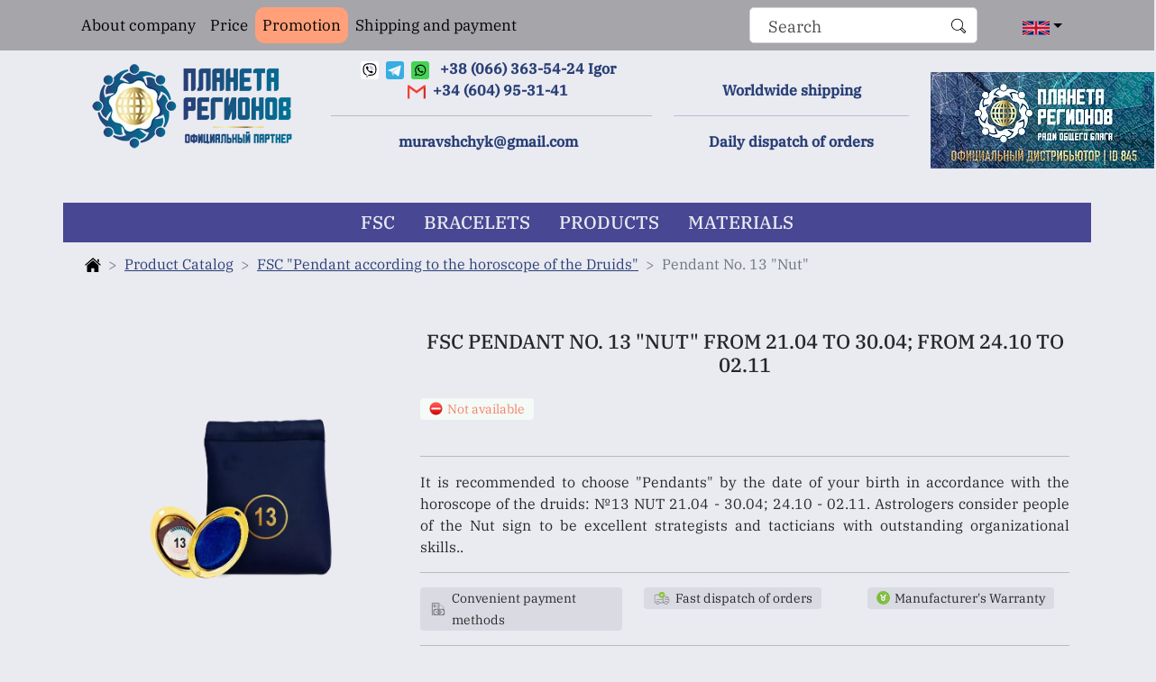

--- FILE ---
content_type: text/html; charset=UTF-8
request_url: https://center-region.com.ua/en-us/kfs-kulon-13-orekh
body_size: 6707
content:
<!DOCTYPE html><html lang="en-US"><head><meta charset="UTF-8"><meta http-equiv="X-UA-Compatible" content="IE=edge"><meta name="viewport" content="width=device-width, initial-scale=1.0"><meta name="google-site-verification" content="qDTQCiHlLo2fQT4EDbmvxwbNUSyvm7qetLqSWsIrNS4"/><meta name="yandex-verification" content="d9a00f1bcac4a9c2"/><meta property="fb:admins" name="admins" content="100003501652342"/><meta property="fb:app_id" name="app_id" content="380009729452557"/><meta name="csrf-param" content="_csrf"><meta name="csrf-token" content="v7L4h8NsKhdfDEKy3NTju1SFeQnIxVki09WCuVV5I-vg5Kuxrw9HXAV9FvTulqL1BsE7JPyyGEOxm9XIbDFFhw=="><title>Plates FSC Koltsov (correctors of the functional state) - Koltsov&#039;s FSC pendant No. 13 &quot;Nut&quot;. Personal individual FSC</title><meta name="keywords" content="FSC Pendant №13 Walnut, FSC Pendant 13 walnut"><meta name="description" content="It is recommended to choose &quot;Pendants&quot; by the date of your birth in accordance with the horoscope of the druids: №13 NUT 21.04 - 30.04; 24.10 - 02.11. Astrologers consider people of the Nut sign to be excellent strategists and tacticians with outstanding organizational skills.."><meta property="og:title" content="Koltsov&#039;s FSC pendant No. 13 &quot;Nut&quot;. Personal individual FSC"><meta property="og:url" content="https://center-region.com.ua/en-us/kfs-kulon-13-orekh"><meta property="og:description" content="It is recommended to choose &quot;Pendants&quot; by the date of your birth in accordance with the horoscope of the druids: №13 NUT 21.04 - 30.04; 24.10 - 02.11. Astrologers consider people of the Nut sign to be excellent strategists and tacticians with outstanding organizational skills.."><link href="https://center-region.com.ua/en-us/kfs-kulon-13-orekh" rel="canonical"><link href="/minify/1b9c71eacfc464d0bb4a2f785f2b1f72ea50bd29.css" rel="stylesheet"> </head><body><nav class="navbar navbar-expand-lg navbar-light bg-light up_menu"><div class="container"><button class="navbar-toggler" type="button" data-bs-toggle="collapse"
data-bs-target="#navbarSupportedContent" aria-controls="navbarSupportedContent"
aria-expanded="false" aria-label="Toggle navigation"><span class="navbar-toggler-icon"></span></button><div class="collapse navbar-collapse" id="navbarSupportedContent"><ul class="navbar-nav me-auto mb-2 mb-lg-0"><li class="nav-item"><a class="nav-link" href="/en-us/company">About company</a> </li><!-- <li class="nav-item">--><!-- --><!-- </li>--><li class="nav-item"><a class="nav-link" href="/en-us/price">Price</a> </li><li class="nav-item promo_block_menu"><a class="nav-link" href="/en-us/sklad">Promotion</a> </li><li class="nav-item"><a class="nav-link" href="/en-us/delivery">Shipping and payment</a> </li></ul></div><form action="/search" class="d-flex search_form search-form""><input class="form-control me-2 search-field-input" type="search" name="text" required placeholder="Search" aria-label="Search"><button class="search-field-button" type="submit" aria-label="search"><svg class="icon" width="20" height="20"><use href="/sprite2.svg#search"></use></svg></button></form><div class="nav-item dropdown language_dropdown mx-1"><a class="nav-link dropdown-toggle" href="en-US/kfs-kulon-13-orekh" id="navbarDropdown" role="button"
data-bs-toggle="dropdown" aria-expanded="false" aria-label="change language"><svg class="icon" width="30" height="20"><use href="/sprite2.svg#english"></use></svg></a><ul class="dropdown-menu" aria-labelledby="navbarDropdown"><li><a class="dropdown-item" href="/ru-RU/kfs-kulon-13-orekh" aria-label="change language ru-RU"><svg class="icon" width="20" height="12"><use href="/sprite2.svg#russian"></use></svg></a></li><li><a class="dropdown-item" href="/de-DE/kfs-kulon-13-orekh" aria-label="change language de-DE"><svg class="icon" width="20" height="12"><use href="/sprite2.svg#deutch"></use></svg></a></li><li><a class="dropdown-item" href="/it-IT/kfs-kulon-13-orekh" aria-label="change language it-IT"><svg class="icon" width="20" height="12"><use href="/sprite2.svg#italian"></use></svg></a></li><li><a class="dropdown-item" href="/fr-FR/kfs-kulon-13-orekh" aria-label="change language fr-FR"><svg class="icon" width="20" height="12"><use href="/sprite2.svg#france"></use></svg></a></li><li><a class="dropdown-item" href="/es-ES/kfs-kulon-13-orekh" aria-label="change language es-ES"><svg class="icon" width="20" height="12"><use href="/sprite2.svg#spanish"></use></svg></a></li><li><a class="dropdown-item" href="/pl-PL/kfs-kulon-13-orekh" aria-label="change language pl-PL"><svg class="icon" width="20" height="12"><use href="/sprite2.svg#poland"></use></svg></a></li><li><a class="dropdown-item" href="/uk-UA/kfs-kulon-13-orekh" aria-label="change language uk-UA"><svg class="icon" width="20" height="12"><use href="/sprite2.svg#ukrainian"></use></svg></a></li><li><a class="dropdown-item" href="/bg-BG/kfs-kulon-13-orekh" aria-label="change language bg-BG"><svg class="icon" width="20" height="12"><use href="/sprite2.svg#bulgarian"></use></svg></a></li><li><a class="dropdown-item" href="/tr-TR/kfs-kulon-13-orekh" aria-label="change language tr-TR"><svg class="icon" width="20" height="12"><use href="/sprite2.svg#turkish"></use></svg></a></li><li><a class="dropdown-item" href="/hu-HU/kfs-kulon-13-orekh" aria-label="change language hu-HU"><svg class="icon" width="20" height="12"><use href="/sprite2.svg#hungarian"></use></svg></a></li><li><a class="dropdown-item" href="/nl-NL/kfs-kulon-13-orekh" aria-label="change language nl-NL"><svg class="icon" width="20" height="12"><use href="/sprite2.svg#dutch"></use></svg></a></li><li><a class="dropdown-item" href="/ro-RO/kfs-kulon-13-orekh" aria-label="change language ro-RO"><svg class="icon" width="20" height="12"><use href="/sprite2.svg#romanian"></use></svg></a></li><li><a class="dropdown-item" href="/pt-PT/kfs-kulon-13-orekh" aria-label="change language pt-PT"><svg class="icon" width="20" height="12"><use href="/sprite2.svg#portuguese"></use></svg></a></li><li><a class="dropdown-item" href="/cs-CZ/kfs-kulon-13-orekh" aria-label="change language cs-CZ"><svg class="icon" width="20" height="12"><use href="/sprite2.svg#czech"></use></svg></a></li><li><a class="dropdown-item" href="/sk-SK/kfs-kulon-13-orekh" aria-label="change language sk-SK"><svg class="icon" width="20" height="12"><use href="/sprite2.svg#slovak"></use></svg></a></li><li><a class="dropdown-item" href="/sv-SE/kfs-kulon-13-orekh" aria-label="change language sv-SE"><svg class="icon" width="20" height="12"><use href="/sprite2.svg#swedish"></use></svg></a></li></ul></div><!-- <div class="nav-item dropdown language_dropdown mx-1">--><!-- <a class="nav-link dropdown-toggle" href="#" id="navbarDropdown" role="button" data-bs-toggle="dropdown"--><!-- aria-expanded="false">--><!-- Russian--><!-- </a>--><!-- <ul class="dropdown-menu" aria-labelledby="navbarDropdown">--><!-- <li><a class="dropdown-item" href="#">Ukraine</a></li>--><!-- <li><a class="dropdown-item" href="#">English</a></li>--><!-- <li><a class="dropdown-item" href="#">Deutch</a></li>--><!-- <li><a class="dropdown-item" href="#">Italian</a></li>--><!-- <li><a class="dropdown-item" href="#">France</a></li>--><!-- <li><a class="dropdown-item" href="#">Spain</a></li>--><!-- </ul>--><!-- </div>--></div></nav><header class="container site_header"><div class="row"><div class="col col-12 col-md-6 col-lg-3 text-center"><a href="/" aria-label="go to the main page"><div class="sprite-logo-new"></div></></div><div class="col col-12 col-md-6 col-lg-4 text-center contact_block my-2"><a title="Viber" href="viber://add?number=+380663635424" aria-label="contact via viber +380663635424"><svg class="icon" width="20" height="20"><use href="/sprite2.svg#viber"></use></svg></a><a title="Telegram" href="tg://resolve?domain=muravshchyk" aria-label="contact via telegram muravshchyk"><svg class="icon" width="20" height="20"><use href="/sprite2.svg#telegram"></use></svg></a><a href="https://msng.link/wa/380663635424" aria-label="contact via whatsapp +380663635424"><svg class="icon" width="20" height="20"><use href="/sprite2.svg#whatsapp"></use></svg></a><a href="tel:+380663635424" aria-label="contact via message +380663635424"> +38 (066) 363-54-24
<span class="hidden_lg">Igor</span> </a><br><a href="mailto:muravshchyk@gmail.com" aria-label="contact via e-mail muravshchyk@gmail.com"><svg class="icon" width="20" height="20"><use href="/sprite2.svg#gmail"></use></svg></a><a href="tel:+34604953141" aria-label="contact via message +34604953141">+34 (604) 95-31-41
</a><br><hr><a href="mailto:muravshchyk@gmail.com" aria-label="contact via e-mail muravshchyk@gmail.com"> muravshchyk@gmail.com </a></div><div class="col col-12 col-md-6 col-lg-3 text-center d-sm-none d-md-block d-none d-lg-none d-xl-block header_span_block my-2"><br><span>Worldwide shipping</span><hr><span>Daily dispatch of orders</span></div><div class="col-lg-3 text-center d-none d-lg-block d-xl-none header_span_block my-2"><br><hr><span>Worldwide shipping </span></div><div class="col col-12 col-md-6 col-lg-2 text-center d-sm-none d-md-block d-none my-4"><div class="sprite-12-let"></div></div></div></header><nav class="container sticky-top bg-light top_menu my-2 navbar-light navbar-expand-sm navbar-menu"><button class="navbar-toggler" type="button" data-bs-toggle="collapse" data-bs-target="#navbarTogglerMenu" aria-controls="navbarTogglerMenu" aria-expanded="false" aria-label="Toggle navigation"><span class="navbar-toggler-icon"></span></button><div class="collapse navbar-collapse navbar-menu" id="navbarTogglerMenu"><ul class="nav main_menu text-uppercase"><li class="nav-item"><a class="nav-link" href="/en-us/kfs-plastiny">FSC</a> </li><li class="nav-item"><a class="nav-link" href="/en-us/kfs-brasletu">Bracelets</a> </li><!-- <li class="nav-item">--><!-- --><!-- </li>--><li class="nav-item"><a class="nav-link" href="/en-us/produkciya-kompanii">Products</a> </li><li class="nav-item"><a class="nav-link" href="/en-us/materialy-o-kfs-i-drugoj-produktsii-kompanii-tsentr-region" aria-label="info-block">materials</a> </li></ul></div></nav><div class="container"><main class="flex-shrink-0 my-1"><div class="container"><nav style="--bs-breadcrumb-divider: '>';" aria-label="breadcrumb"><ol class="breadcrumb"><li class="breadcrumb-item"><a href="/" aria-label="back to home page" title="home page"><svg class="icon" width="18" height="18"><use href="/sprite2.svg#home_page"></use></svg></a></li><li class='breadcrumb-item'><a href='produkciya-kompanii'>Product Catalog</a></li><li class='breadcrumb-item'><a href='opisanie-kfs-kulonov-koltsova-po-kalendaryu-druidov'>FSC "Pendant according to the horoscope of the Druids"</a></li> <li class="breadcrumb-item active" aria-current="page">Pendant No. 13 "Nut"</li></ol></nav></div><article class="container"><div class="row"><div class="col-12 col-sm-12 col-md-4 col-lg-4 main_product_on_the_page"><img class="rounded mx-auto d-block img-fluid" src="/img/pages/27/193/original.webp?_=1029674974" width="208px" height="306px" alt=""> </div><div class="col-12 col-sm-12 col-md-8 col-lg-8 my-4"><h1>FSC Pendant No. 13 "Nut" from 21.04 to 30.04; from 24.10 to 02.11</h1><div class="row my-4"><div class="col"><p class="product__status product__status_color_red"><img src="/img/out_of_stock.svg" alt="Нет в наличии" width="20" class="stock_status"> Not available</p></div></div><hr><p class="text-justify"> It is recommended to choose "Pendants" by the date of your birth in accordance with the horoscope of the druids: №13 NUT 21.04 - 30.04; 24.10 - 02.11. Astrologers consider people of the Nut sign to be excellent strategists and tacticians with outstanding organizational skills..</p><hr><div class="row xxl_status"><div class="col"><span class="product__status product__status_color_grey"> <img src="/img/payment_method.svg" alt="способы оплаты" width="25" class="stock_status"> Convenient payment methods</span></div><div class="col"><span class="product__status product__status_color_grey"> <img src="/img/shipping.svg" alt="Доставка" width="25" class="stock_status"> Fast dispatch of orders</span></div><div class="col"><span class="product__status product__status_color_grey"> <img src="/img/best_seller.svg" alt="Лучший продавец" width="20" class="stock_status"> Manufacturer's Warranty</span></div></div><div class="col xxl_status my-2"><hr><span class="fs-6 fst-italic"> Producer: LLC "Planet of Regions". FSC "Pendant according to the horoscope of the Druids" </span></div></div></div><div class="row"><div class="col-lg-12 product_details_section"><ul class="nav nav-tabs products_details_menu" id="pills-tab" role="tablist"><li class="nav-item" role="presentation"><a class="nav-link active text-uppercase" href="#product_description" id="product_description-tab" data-bs-toggle="pill" data-bs-target="#product_description" role="tab" aria-controls="product_description" aria-selected="true">Description</a></li><li class="nav-item" role="presentation"><a class="nav-link text-uppercase" href="#product_recomendation" id="product_recomendation-tab" data-bs-toggle="pill" data-bs-target="#product_recomendation" role="tab" aria-controls="product_recomendation" aria-selected="false"> Application</a></li><li class="nav-item" role="presentation"><a class="nav-link text-uppercase" href="#product_review" id="product_review-tab" data-bs-toggle="pill" data-bs-target="#product_review" role="tab" aria-controls="product_review" aria-selected="false">Reviews</a></li></ul><div class="tab-content" id="pills-tabContent"><div class="tab-pane fade show active product_table_padding text-justify text-indent" id="product_description" role="tabpanel" aria-labelledby="product_description-tab"><p>October 25 - November 2 - Summer Nut seems passionate, strong, reckless. He tempts fate all the time, creating situations on the verge of risk. But in the depths of his soul he is cheerful and attached to earthly goods, and the free treatment of them makes him only more keenly feel the pleasure of owning them.</p><p>April 21 - 30 - Winter Nut gives the impression of the most prosperous person in the world, effortlessly gathering around him all the most worthy, valuable and pleasant, acquiring things, connections, money. And yet, alone with himself, he dreams of struggle, risk, danger, and the abundance of what he risks only increases his excitement. </p><p>Naturality in his eyes is not a virtue. He cares about style, subtle and refined manners, but in reality he is just timid. NUT often consists of contradictions, is capricious, aggressive, selfish. But he is also hospitable, polite, bold in his plans.</p><p>He can be both loyal and loyal, and fickle. You never know how he will act in this or that case and how to deal with him. Without any reason, he gives and deprives his friendship and love. Sometimes he likes to suffer and gladly makes others suffer. He needs to complicate the situation. Tortured by the need to show his exclusivity, jealous and affable, NUT is not distinguished by balance. If you love him or are on friendly terms with him, you will be constantly exposed to surprises. Take care of him if you feel that you can resist his influence, otherwise he will completely subordinate you to his will.</p><p>In life, he can be a great strategist. He well assesses the consequences of his intentions, decides on very insidious actions, does not allow himself to be restrained by excessive remorse. Often conquers others with speed of action. However, there are also NUTS-quiet.</p><p>Strives to make his life not ordinary. He is not afraid of risk, he does not try to please, he does not accept compromises, he does not walk the trodden paths. A NUT has many friends, but also many enemies. He believes that he can only rely on himself. Cares about maintaining their own independence and isolation. Sometimes it happens to be special, which cannot be overlooked and which has to be reckoned with.</p><p>The traits of those born under the sign of the NUT: determination, observation, organizational skills.</p><p>A person born under the sign of the Nut is characterized by will, firmness, fulfillment of duty, forcing oneself and others to responsible work, pressure, imbalance. It always seems to break through a strong psychological shell. Easy immediacy is clearly lacking..</p><p>Extremely efficient, disciplined, does not rest himself and does not allow others to rest. The big trouble of this sign is the tendency to see society as a mechanism in which people are like gears, obliged to perform their functions. Tends to exert excessive pressure on the will of others. But he, fulfilling the moral code, is also honest, noble, hospitable, generous. They are driven by a strong sense of duty. But if life is a struggle, as he is inclined to believe, and one must act seriously and consistently, as he likes, you will definitely fall into extremes that are far from the golden mean. He is not distinguished by balance, passionate, jealous and vulnerable, tormented by the need for exclusivity. It can be both loyal and willful, loyal and fickle, and you never know what to expect from him.</p><p>Unexpected reactions, great emotions. For no apparent reason, he gives and takes away friendship and love, tends to complicate situations. Even cooperation does not stabilize relations very much. He tries not to live a banal life, his plans are bold, he is not afraid to take risks, he does not compromise. He has many friends and just as many enemies, but he believes that he can only rely on himself. He tries to preserve the freedom of self-determination, so he is noticed and reckoned with. He needs recognition. In life, he knows how to be an excellent strategist, evaluate the consequences of his undertakings.</p><p>Often leads to the shock of others, speaking in the form of a thunderer or a gloomy comedian. But there are also silent Nuts. Deep down, such a person is shy. The consequence of an inferiority complex is either stiffness or rough aggressiveness. Great work allows you to acquire great knowledge.</p>
. </div><div class="tab-pane fade product_table_padding text-justify text-indent" id="product_recomendation" role="tabpanel" aria-labelledby="product_recomendation-tab"><p><ol><li>Attach Koltsov's FSC pendant to your chest or stomach.<br /></li><li>Close your eyes and mentally open up to the tree corresponding to your sign (pendant)<br /></li><li>Imagine how its energy penetrates you and spreads throughout your body.<br /></li><li>When dealing with a tree, the emotional component is important, it must be approached with an open heart.<br /></li><li>Merge with the tree as one, imagine that you are it, and it is you, and stand without thinking about anything and without worrying about anything until you feel that you are energized.<br /></li><li>A sign of a quality session is various shades of tenderness and gratitude to the tree.</li></ol></p></div><div class="tab-pane fade product_table_padding" id="product_review" role="tabpanel" aria-labelledby="product_review-tab"><div><h4 class="text-center">Leave feedback:</h4><form id="send_review" class="review_form"><div class="row review_row"><div style="display:none" class="col-md-2 my-2"><label class="sr-only" for="inlineFormInputName"></label><input name="page_id" value="4387" type="text" class="form-control" id="page_id" required></div><div class="col-md-2 my-2"><label class="sr-only" for="inlineFormInputName">Name:</label><input name="author" type="text" class="form-control" id="inlineFormInputName" required></div><div class="col-md-7 col-lg-8 my-2"><label class="sr-only" for="inlineFormInputGroupUsername">A comment:</label><input name="text" type="text" class="form-control" id="inlineFormInputGroupUsername" required></div><div class="col-md-3 col-lg-2 my-2"><button type="submit" class="btn btn-secondary btn_review">Send</button></div></div></form></div></div></div></div></div><div class="container container_video my-4"><div class="row"></div></div></article><aside class="container suggest_product"><h2 class="text-center my-3">You may be interested:</h2><div class="row row-cols-1 row-cols-md-3 g-4"><div class="col col-md-3 col-xxl-2"><div class="card"><img src="/img/pages/310/157/original.webp?_=1029674974" class="rounded mx-auto d-block img-fluid" alt="..."><div class="card-footer"><a target="_blank" href="kfs-kolcova-mir" aria-label="kfs-kolcova-mir"><small class="text-muted float-start">Info about KFS...</small></a></div></div></div><div class="col col-md-3 col-xxl-2"><div class="card"><img src="/img/pages/301/132/original.webp?_=1029674974" class="rounded mx-auto d-block img-fluid" alt="..."><div class="card-footer"><a target="_blank" href="kfs-soratnik" aria-label="kfs-soratnik"><small class="text-muted float-start">Info about KFS...</small></a></div></div></div><div class="col col-md-3 col-xxl-2"><div class="card"><img src="/img/pages/315/161/original.webp?_=1029674974" class="rounded mx-auto d-block img-fluid" alt="..."><div class="card-footer"><a target="_blank" href="kfs-kolcova-vrata-sudby-elitnaya-seriya-primenenie" aria-label="kfs-kolcova-vrata-sudby-elitnaya-seriya-primenenie"><small class="text-muted float-start">Info about KFS...</small></a></div></div></div><div class="col col-md-3 col-xxl-2"><div class="card"><img src="/img/pages/322/150/original.webp?_=1029674974" class="rounded mx-auto d-block img-fluid" alt="..."><div class="card-footer"><a target="_blank" href="kfs-kolcova-mogushchestvo-razuma-elitnaya-seriya-primenenie" aria-label="kfs-kolcova-mogushchestvo-razuma-elitnaya-seriya-primenenie"><small class="text-muted float-start">Info about KFS...</small></a></div></div></div><div class="col col-md-3 col-xxl-2"><div class="card"><img src="/img/pages/371/31/original.webp?_=1029674974" class="rounded mx-auto d-block img-fluid" alt="..."><div class="card-footer"><a target="_blank" href="kfs-kolcova-energii-sversheniy-elitnaya-seriya-primenenie" aria-label="kfs-kolcova-energii-sversheniy-elitnaya-seriya-primenenie"><small class="text-muted float-start">Info about KFS...</small></a></div></div></div></div></aside></main></div><footer class="container-fluid mt-auto py-3 footer"><div class="container"><div class="row"><div class="col-12 col-sm-6 col-md-5 col-lg-4 col-xl-3"><a href="#" aria-label="go to the main page"><div class="sprite-logo-id"></div></a></div><div class="col d-none d-xl-block col-xl-7"><p class="text-justify text_footer">center-region.com.ua is the official independent distributor of the "Planet of Regions" company. All products come directly from the company's warehouse, only certified original products from the manufacturer of FSC Koltsov are on sale. Buying from us, you are guaranteed to receive only original products!</p></div><div class="col d-none d-lg-block d-xl-none col-lg-5"><p class="text-justify text_footer">center-region.com.ua is the official independent distributor of the "Planet of Regions" company. Buying from us, you are guaranteed to receive only original products!</p></div><div class="col d-none d-md-block d-lg-none col-md-4"><p class="text-justify text_footer">Buying from us, you are guaranteed to receive only original products!</p></div><div class="col-12 col-sm-6 col-md-3 col-lg-3 col-xl-2 contact_block"><a href="tel:+380663635424" aria-label="contact via phone +380663635424"> +38 (066) 363-54-24 </a><br><a title="Viber" href="viber://add?number=+380663635424" aria-label="contact via viber +380663635424"><svg class="icon" width="20" height="20"><use href="/sprite2.svg#viber"></use></svg></a><a title="Telegram" href="tg://resolve?domain=muravshchyk" aria-label="contact via telegram muravshchyk"><svg class="icon" width="20" height="20"><use href="/sprite2.svg#telegram"></use></svg></a><a href="https://msng.link/wa/380663635424" aria-label="contact via whatsapp 380663635424"><svg class="icon" width="20" height="20"><use href="/sprite2.svg#whatsapp"></use></svg></a></div></div><hr><p class="text-center footer_text">© 2008-2026 Representative office of Planet of Regions in</p><p class="text-center footer_text"> All rights reserved. When using the site materials reference to the source is required!</p></div></footer><script defer src="https://static.cloudflareinsights.com/beacon.min.js/vcd15cbe7772f49c399c6a5babf22c1241717689176015" integrity="sha512-ZpsOmlRQV6y907TI0dKBHq9Md29nnaEIPlkf84rnaERnq6zvWvPUqr2ft8M1aS28oN72PdrCzSjY4U6VaAw1EQ==" data-cf-beacon='{"version":"2024.11.0","token":"f8c8cd5f18ad4f7a8f302bcd3214788e","r":1,"server_timing":{"name":{"cfCacheStatus":true,"cfEdge":true,"cfExtPri":true,"cfL4":true,"cfOrigin":true,"cfSpeedBrain":true},"location_startswith":null}}' crossorigin="anonymous"></script>
</body><script src="/minify/9917831766b96d309200b308357c8e4acd9dd125.js"></script> </html>

--- FILE ---
content_type: image/svg+xml
request_url: https://center-region.com.ua/img/best_seller.svg
body_size: 613
content:
<?xml version="1.0" ?><svg enable-background="new 0 0 512 512" id="Layer_1" version="1.1" viewBox="0 0 512 512" xml:space="preserve" xmlns="http://www.w3.org/2000/svg" xmlns:xlink="http://www.w3.org/1999/xlink"><g><g><linearGradient gradientUnits="userSpaceOnUse" id="SVGID_1_" x1="-0.0000027" x2="512" y1="256" y2="256"><stop offset="0" style="stop-color:#8DC63F"/><stop offset="1" style="stop-color:#76B83F"/></linearGradient><circle cx="256" cy="256" fill="url(#SVGID_1_)" r="256"/><linearGradient gradientUnits="userSpaceOnUse" id="SVGID_2_" x1="42.6666641" x2="469.3333435" y1="256.0005188" y2="256.0005188"><stop offset="0" style="stop-color:#76B83F"/><stop offset="1" style="stop-color:#8DC63F"/></linearGradient><path d="M256,469.3338623c-117.631012,0-213.3333435-95.7023926-213.3333435-213.3333435    c0-117.6314545,95.7023239-213.333313,213.3333435-213.333313c117.6362,0,213.3333435,95.7018661,213.3333435,213.333313    C469.3333435,373.6314697,373.6362,469.3338623,256,469.3338623z" fill="url(#SVGID_2_)"/></g><g><path d="M241.5679932,211.7141266c-10.6666565-22.5674591-21.3323364-45.1365204-31.9990082-67.7039948    l-65.5583191,0.2725372c15.8880005,33.6149292,31.7753906,67.2314606,47.6633911,100.8469238    C203.9764557,228.8784027,221.4293365,216.9130707,241.5679932,211.7141266z" opacity="0.3"/><path d="M336.3439331,245.0912018c15.8821106-33.6026764,31.7637329-67.2069397,47.6458435-100.8085327    l-65.5583801-0.2725372c-10.6650696,22.56427-21.3296204,45.1290741-31.9946594,67.694397    C306.5775146,216.8933258,324.0345764,228.8490601,336.3439331,245.0912018z" opacity="0.3"/><path d="M264.0213318,218.7621307c-44.8891449,0-81.2784729,36.9861298-81.2784729,82.613327    c0,45.6261292,36.389328,82.6138916,81.2784729,82.6138916c44.8889771,0,81.2788696-36.9877625,81.2788696-82.6138916    C345.3002014,255.7482605,308.9103088,218.7621307,264.0213318,218.7621307z M291.8607178,342.7818604l-27.839386-13.4202576    l-27.8395386,13.4202576l3.9546661-31.0575867l-21.1604614-22.7658691l30.2836609-5.7744141l14.761673-27.4906616    l14.7615356,27.4906616l30.2832031,5.7744141l-21.1600037,22.7658691L291.8607178,342.7818604z" opacity="0.3"/></g><g><path d="M233.5679932,203.7141266c-10.6666565-22.5674591-21.3323364-45.1365204-31.9990082-67.7039948    l-65.5583191,0.2725372c15.8880005,33.6149292,31.7753906,67.2314606,47.6633911,100.8469238    C195.9764557,220.8784027,213.4293365,208.9130707,233.5679932,203.7141266z" fill="#FFFFFF"/><path d="M328.3439331,237.0912018c15.8821106-33.6026764,31.7637329-67.2069397,47.6458435-100.8085327    l-65.5583801-0.2725372c-10.6650696,22.56427-21.3296204,45.1290741-31.9946594,67.694397    C298.5775146,208.8933258,316.0345764,220.8490601,328.3439331,237.0912018z" fill="#FFFFFF"/><path d="M256.0213318,210.7621307c-44.8891449,0-81.2784729,36.9861298-81.2784729,82.613327    c0,45.6261292,36.389328,82.6138916,81.2784729,82.6138916c44.8889771,0,81.2788696-36.9877625,81.2788696-82.6138916    C337.3002014,247.7482605,300.9103088,210.7621307,256.0213318,210.7621307z M283.8607178,334.7818604l-27.839386-13.4202576    l-27.8395386,13.4202576l3.9546661-31.0575867l-21.1604614-22.7658691l30.2836609-5.7744141l14.761673-27.4906616    l14.7615356,27.4906616l30.2832031,5.7744141l-21.1600037,22.7658691L283.8607178,334.7818604z" fill="#FFFFFF"/></g></g></svg>

--- FILE ---
content_type: image/svg+xml
request_url: https://center-region.com.ua/img/out_of_stock.svg
body_size: 131
content:
<svg width="128" height="128" style="enable-background:new 0 0 128 128;" xmlns="http://www.w3.org/2000/svg" xmlns:xlink="http://www.w3.org/1999/xlink">
  <g>
    <linearGradient id="SVGID_1_" gradientUnits="userSpaceOnUse" x1="64" x2="64" y1="18.6667" y2="124.8554">
      <stop offset="0" style="stop-color:#FF5252"/>
      <stop offset="0.324" style="stop-color:#F33B3B"/>
      <stop offset="1" style="stop-color:#D50000"/>
    </linearGradient>
    <circle cx="64" cy="64" r="60" style="fill:url(#SVGID_1_);"/>
    <g style="opacity:0.2;">
      <path d="M64,7c31.43,0,57,25.57,57,57s-25.57,57-57,57S7,95.43,7,64S32.57,7,64,7 M64,4 C30.86,4,4,30.86,4,64s26.86,60,60,60s60-26.86,60-60S97.14,4,64,4L64,4z" style="fill:#424242;"/>
    </g>
    <g style="opacity:0.2;">
      <path d="M104,56c2.21,0,4,1.79,4,4v8c0,2.21-1.79,4-4,4H24c-2.21,0-4-1.79-4-4v-8c0-2.21,1.79-4,4-4H104 M104,53H24c-3.86,0-7,3.14-7,7v8c0,3.86,3.14,7,7,7h80c3.86,0,7-3.14,7-7v-8C111,56.14,107.86,53,104,53L104,53z" style="fill:#424242;"/>
    </g>
    <path d="M104,72H24c-2.21,0-4-1.79-4-4v-8c0-2.21,1.79-4,4-4h80c2.21,0,4,1.79,4,4v8 C108,70.21,106.21,72,104,72z" style="fill:#FAFAFA;"/>
  </g>
</svg>